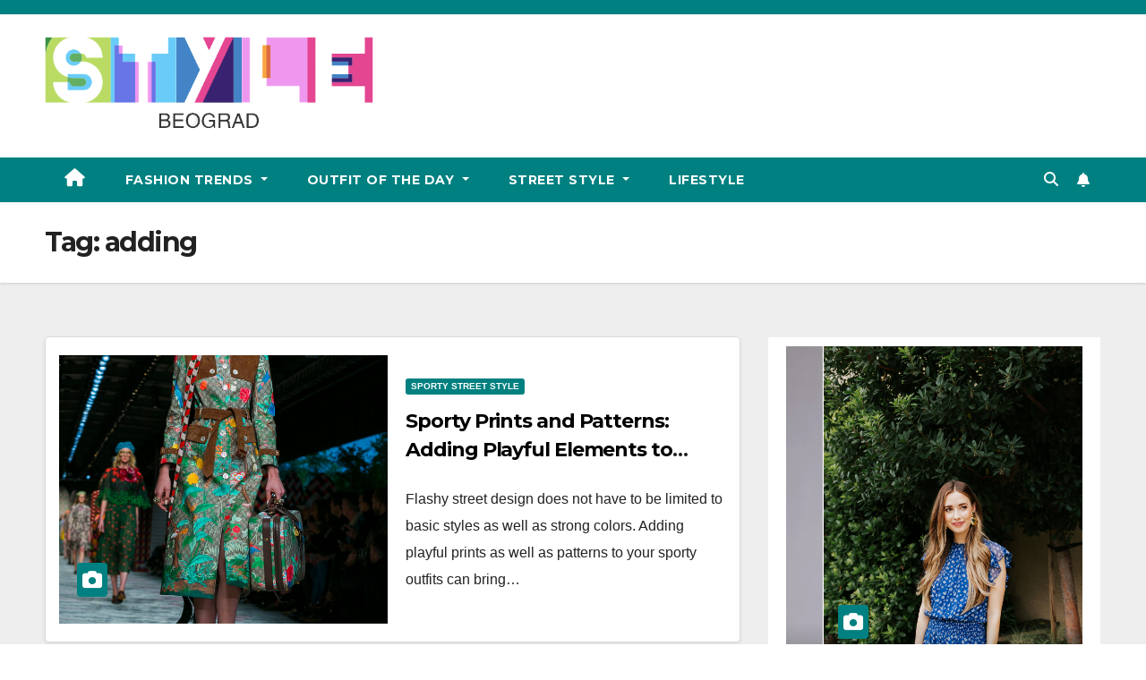

--- FILE ---
content_type: text/html; charset=UTF-8
request_url: https://www.staribeograd.com/tag/adding/
body_size: 11955
content:
<!DOCTYPE html>
<html lang="en-US">
<head>
<meta name="google-site-verification" content="kDQ0Jt1EgMRFWJNHDEvN5hsGrRXqwpAyuYdLtRcHI7E" />
<meta name='impact-site-verification' value='480dd86c-ed80-46a7-9ae6-8a04398a8e88'>
<meta charset="UTF-8">
<meta name="viewport" content="width=device-width, initial-scale=1">
<link rel="profile" href="https://gmpg.org/xfn/11">
<title>adding &#8211; Style Beograd</title>
<meta name='robots' content='max-image-preview:large' />
<link rel='dns-prefetch' href='//www.staribeograd.com' />
<link rel='dns-prefetch' href='//fonts.googleapis.com' />
<link rel="alternate" type="application/rss+xml" title="Style Beograd &raquo; Feed" href="https://www.staribeograd.com/feed/" />
<link rel="alternate" type="application/rss+xml" title="Style Beograd &raquo; Comments Feed" href="https://www.staribeograd.com/comments/feed/" />
<link rel="alternate" type="application/rss+xml" title="Style Beograd &raquo; adding Tag Feed" href="https://www.staribeograd.com/tag/adding/feed/" />
<style id='wp-img-auto-sizes-contain-inline-css'>
img:is([sizes=auto i],[sizes^="auto," i]){contain-intrinsic-size:3000px 1500px}
/*# sourceURL=wp-img-auto-sizes-contain-inline-css */
</style>
<style id='wp-emoji-styles-inline-css'>

	img.wp-smiley, img.emoji {
		display: inline !important;
		border: none !important;
		box-shadow: none !important;
		height: 1em !important;
		width: 1em !important;
		margin: 0 0.07em !important;
		vertical-align: -0.1em !important;
		background: none !important;
		padding: 0 !important;
	}
/*# sourceURL=wp-emoji-styles-inline-css */
</style>
<style id='wp-block-library-inline-css'>
:root{--wp-block-synced-color:#7a00df;--wp-block-synced-color--rgb:122,0,223;--wp-bound-block-color:var(--wp-block-synced-color);--wp-editor-canvas-background:#ddd;--wp-admin-theme-color:#007cba;--wp-admin-theme-color--rgb:0,124,186;--wp-admin-theme-color-darker-10:#006ba1;--wp-admin-theme-color-darker-10--rgb:0,107,160.5;--wp-admin-theme-color-darker-20:#005a87;--wp-admin-theme-color-darker-20--rgb:0,90,135;--wp-admin-border-width-focus:2px}@media (min-resolution:192dpi){:root{--wp-admin-border-width-focus:1.5px}}.wp-element-button{cursor:pointer}:root .has-very-light-gray-background-color{background-color:#eee}:root .has-very-dark-gray-background-color{background-color:#313131}:root .has-very-light-gray-color{color:#eee}:root .has-very-dark-gray-color{color:#313131}:root .has-vivid-green-cyan-to-vivid-cyan-blue-gradient-background{background:linear-gradient(135deg,#00d084,#0693e3)}:root .has-purple-crush-gradient-background{background:linear-gradient(135deg,#34e2e4,#4721fb 50%,#ab1dfe)}:root .has-hazy-dawn-gradient-background{background:linear-gradient(135deg,#faaca8,#dad0ec)}:root .has-subdued-olive-gradient-background{background:linear-gradient(135deg,#fafae1,#67a671)}:root .has-atomic-cream-gradient-background{background:linear-gradient(135deg,#fdd79a,#004a59)}:root .has-nightshade-gradient-background{background:linear-gradient(135deg,#330968,#31cdcf)}:root .has-midnight-gradient-background{background:linear-gradient(135deg,#020381,#2874fc)}:root{--wp--preset--font-size--normal:16px;--wp--preset--font-size--huge:42px}.has-regular-font-size{font-size:1em}.has-larger-font-size{font-size:2.625em}.has-normal-font-size{font-size:var(--wp--preset--font-size--normal)}.has-huge-font-size{font-size:var(--wp--preset--font-size--huge)}.has-text-align-center{text-align:center}.has-text-align-left{text-align:left}.has-text-align-right{text-align:right}.has-fit-text{white-space:nowrap!important}#end-resizable-editor-section{display:none}.aligncenter{clear:both}.items-justified-left{justify-content:flex-start}.items-justified-center{justify-content:center}.items-justified-right{justify-content:flex-end}.items-justified-space-between{justify-content:space-between}.screen-reader-text{border:0;clip-path:inset(50%);height:1px;margin:-1px;overflow:hidden;padding:0;position:absolute;width:1px;word-wrap:normal!important}.screen-reader-text:focus{background-color:#ddd;clip-path:none;color:#444;display:block;font-size:1em;height:auto;left:5px;line-height:normal;padding:15px 23px 14px;text-decoration:none;top:5px;width:auto;z-index:100000}html :where(.has-border-color){border-style:solid}html :where([style*=border-top-color]){border-top-style:solid}html :where([style*=border-right-color]){border-right-style:solid}html :where([style*=border-bottom-color]){border-bottom-style:solid}html :where([style*=border-left-color]){border-left-style:solid}html :where([style*=border-width]){border-style:solid}html :where([style*=border-top-width]){border-top-style:solid}html :where([style*=border-right-width]){border-right-style:solid}html :where([style*=border-bottom-width]){border-bottom-style:solid}html :where([style*=border-left-width]){border-left-style:solid}html :where(img[class*=wp-image-]){height:auto;max-width:100%}:where(figure){margin:0 0 1em}html :where(.is-position-sticky){--wp-admin--admin-bar--position-offset:var(--wp-admin--admin-bar--height,0px)}@media screen and (max-width:600px){html :where(.is-position-sticky){--wp-admin--admin-bar--position-offset:0px}}

/*# sourceURL=wp-block-library-inline-css */
</style><style id='wp-block-heading-inline-css'>
h1:where(.wp-block-heading).has-background,h2:where(.wp-block-heading).has-background,h3:where(.wp-block-heading).has-background,h4:where(.wp-block-heading).has-background,h5:where(.wp-block-heading).has-background,h6:where(.wp-block-heading).has-background{padding:1.25em 2.375em}h1.has-text-align-left[style*=writing-mode]:where([style*=vertical-lr]),h1.has-text-align-right[style*=writing-mode]:where([style*=vertical-rl]),h2.has-text-align-left[style*=writing-mode]:where([style*=vertical-lr]),h2.has-text-align-right[style*=writing-mode]:where([style*=vertical-rl]),h3.has-text-align-left[style*=writing-mode]:where([style*=vertical-lr]),h3.has-text-align-right[style*=writing-mode]:where([style*=vertical-rl]),h4.has-text-align-left[style*=writing-mode]:where([style*=vertical-lr]),h4.has-text-align-right[style*=writing-mode]:where([style*=vertical-rl]),h5.has-text-align-left[style*=writing-mode]:where([style*=vertical-lr]),h5.has-text-align-right[style*=writing-mode]:where([style*=vertical-rl]),h6.has-text-align-left[style*=writing-mode]:where([style*=vertical-lr]),h6.has-text-align-right[style*=writing-mode]:where([style*=vertical-rl]){rotate:180deg}
/*# sourceURL=https://www.staribeograd.com/wp-includes/blocks/heading/style.min.css */
</style>
<style id='wp-block-latest-posts-inline-css'>
.wp-block-latest-posts{box-sizing:border-box}.wp-block-latest-posts.alignleft{margin-right:2em}.wp-block-latest-posts.alignright{margin-left:2em}.wp-block-latest-posts.wp-block-latest-posts__list{list-style:none}.wp-block-latest-posts.wp-block-latest-posts__list li{clear:both;overflow-wrap:break-word}.wp-block-latest-posts.is-grid{display:flex;flex-wrap:wrap}.wp-block-latest-posts.is-grid li{margin:0 1.25em 1.25em 0;width:100%}@media (min-width:600px){.wp-block-latest-posts.columns-2 li{width:calc(50% - .625em)}.wp-block-latest-posts.columns-2 li:nth-child(2n){margin-right:0}.wp-block-latest-posts.columns-3 li{width:calc(33.33333% - .83333em)}.wp-block-latest-posts.columns-3 li:nth-child(3n){margin-right:0}.wp-block-latest-posts.columns-4 li{width:calc(25% - .9375em)}.wp-block-latest-posts.columns-4 li:nth-child(4n){margin-right:0}.wp-block-latest-posts.columns-5 li{width:calc(20% - 1em)}.wp-block-latest-posts.columns-5 li:nth-child(5n){margin-right:0}.wp-block-latest-posts.columns-6 li{width:calc(16.66667% - 1.04167em)}.wp-block-latest-posts.columns-6 li:nth-child(6n){margin-right:0}}:root :where(.wp-block-latest-posts.is-grid){padding:0}:root :where(.wp-block-latest-posts.wp-block-latest-posts__list){padding-left:0}.wp-block-latest-posts__post-author,.wp-block-latest-posts__post-date{display:block;font-size:.8125em}.wp-block-latest-posts__post-excerpt,.wp-block-latest-posts__post-full-content{margin-bottom:1em;margin-top:.5em}.wp-block-latest-posts__featured-image a{display:inline-block}.wp-block-latest-posts__featured-image img{height:auto;max-width:100%;width:auto}.wp-block-latest-posts__featured-image.alignleft{float:left;margin-right:1em}.wp-block-latest-posts__featured-image.alignright{float:right;margin-left:1em}.wp-block-latest-posts__featured-image.aligncenter{margin-bottom:1em;text-align:center}
/*# sourceURL=https://www.staribeograd.com/wp-includes/blocks/latest-posts/style.min.css */
</style>
<style id='wp-block-group-inline-css'>
.wp-block-group{box-sizing:border-box}:where(.wp-block-group.wp-block-group-is-layout-constrained){position:relative}
/*# sourceURL=https://www.staribeograd.com/wp-includes/blocks/group/style.min.css */
</style>
<style id='wp-block-paragraph-inline-css'>
.is-small-text{font-size:.875em}.is-regular-text{font-size:1em}.is-large-text{font-size:2.25em}.is-larger-text{font-size:3em}.has-drop-cap:not(:focus):first-letter{float:left;font-size:8.4em;font-style:normal;font-weight:100;line-height:.68;margin:.05em .1em 0 0;text-transform:uppercase}body.rtl .has-drop-cap:not(:focus):first-letter{float:none;margin-left:.1em}p.has-drop-cap.has-background{overflow:hidden}:root :where(p.has-background){padding:1.25em 2.375em}:where(p.has-text-color:not(.has-link-color)) a{color:inherit}p.has-text-align-left[style*="writing-mode:vertical-lr"],p.has-text-align-right[style*="writing-mode:vertical-rl"]{rotate:180deg}
/*# sourceURL=https://www.staribeograd.com/wp-includes/blocks/paragraph/style.min.css */
</style>
<style id='global-styles-inline-css'>
:root{--wp--preset--aspect-ratio--square: 1;--wp--preset--aspect-ratio--4-3: 4/3;--wp--preset--aspect-ratio--3-4: 3/4;--wp--preset--aspect-ratio--3-2: 3/2;--wp--preset--aspect-ratio--2-3: 2/3;--wp--preset--aspect-ratio--16-9: 16/9;--wp--preset--aspect-ratio--9-16: 9/16;--wp--preset--color--black: #000000;--wp--preset--color--cyan-bluish-gray: #abb8c3;--wp--preset--color--white: #ffffff;--wp--preset--color--pale-pink: #f78da7;--wp--preset--color--vivid-red: #cf2e2e;--wp--preset--color--luminous-vivid-orange: #ff6900;--wp--preset--color--luminous-vivid-amber: #fcb900;--wp--preset--color--light-green-cyan: #7bdcb5;--wp--preset--color--vivid-green-cyan: #00d084;--wp--preset--color--pale-cyan-blue: #8ed1fc;--wp--preset--color--vivid-cyan-blue: #0693e3;--wp--preset--color--vivid-purple: #9b51e0;--wp--preset--gradient--vivid-cyan-blue-to-vivid-purple: linear-gradient(135deg,rgb(6,147,227) 0%,rgb(155,81,224) 100%);--wp--preset--gradient--light-green-cyan-to-vivid-green-cyan: linear-gradient(135deg,rgb(122,220,180) 0%,rgb(0,208,130) 100%);--wp--preset--gradient--luminous-vivid-amber-to-luminous-vivid-orange: linear-gradient(135deg,rgb(252,185,0) 0%,rgb(255,105,0) 100%);--wp--preset--gradient--luminous-vivid-orange-to-vivid-red: linear-gradient(135deg,rgb(255,105,0) 0%,rgb(207,46,46) 100%);--wp--preset--gradient--very-light-gray-to-cyan-bluish-gray: linear-gradient(135deg,rgb(238,238,238) 0%,rgb(169,184,195) 100%);--wp--preset--gradient--cool-to-warm-spectrum: linear-gradient(135deg,rgb(74,234,220) 0%,rgb(151,120,209) 20%,rgb(207,42,186) 40%,rgb(238,44,130) 60%,rgb(251,105,98) 80%,rgb(254,248,76) 100%);--wp--preset--gradient--blush-light-purple: linear-gradient(135deg,rgb(255,206,236) 0%,rgb(152,150,240) 100%);--wp--preset--gradient--blush-bordeaux: linear-gradient(135deg,rgb(254,205,165) 0%,rgb(254,45,45) 50%,rgb(107,0,62) 100%);--wp--preset--gradient--luminous-dusk: linear-gradient(135deg,rgb(255,203,112) 0%,rgb(199,81,192) 50%,rgb(65,88,208) 100%);--wp--preset--gradient--pale-ocean: linear-gradient(135deg,rgb(255,245,203) 0%,rgb(182,227,212) 50%,rgb(51,167,181) 100%);--wp--preset--gradient--electric-grass: linear-gradient(135deg,rgb(202,248,128) 0%,rgb(113,206,126) 100%);--wp--preset--gradient--midnight: linear-gradient(135deg,rgb(2,3,129) 0%,rgb(40,116,252) 100%);--wp--preset--font-size--small: 13px;--wp--preset--font-size--medium: 20px;--wp--preset--font-size--large: 36px;--wp--preset--font-size--x-large: 42px;--wp--preset--spacing--20: 0.44rem;--wp--preset--spacing--30: 0.67rem;--wp--preset--spacing--40: 1rem;--wp--preset--spacing--50: 1.5rem;--wp--preset--spacing--60: 2.25rem;--wp--preset--spacing--70: 3.38rem;--wp--preset--spacing--80: 5.06rem;--wp--preset--shadow--natural: 6px 6px 9px rgba(0, 0, 0, 0.2);--wp--preset--shadow--deep: 12px 12px 50px rgba(0, 0, 0, 0.4);--wp--preset--shadow--sharp: 6px 6px 0px rgba(0, 0, 0, 0.2);--wp--preset--shadow--outlined: 6px 6px 0px -3px rgb(255, 255, 255), 6px 6px rgb(0, 0, 0);--wp--preset--shadow--crisp: 6px 6px 0px rgb(0, 0, 0);}:where(.is-layout-flex){gap: 0.5em;}:where(.is-layout-grid){gap: 0.5em;}body .is-layout-flex{display: flex;}.is-layout-flex{flex-wrap: wrap;align-items: center;}.is-layout-flex > :is(*, div){margin: 0;}body .is-layout-grid{display: grid;}.is-layout-grid > :is(*, div){margin: 0;}:where(.wp-block-columns.is-layout-flex){gap: 2em;}:where(.wp-block-columns.is-layout-grid){gap: 2em;}:where(.wp-block-post-template.is-layout-flex){gap: 1.25em;}:where(.wp-block-post-template.is-layout-grid){gap: 1.25em;}.has-black-color{color: var(--wp--preset--color--black) !important;}.has-cyan-bluish-gray-color{color: var(--wp--preset--color--cyan-bluish-gray) !important;}.has-white-color{color: var(--wp--preset--color--white) !important;}.has-pale-pink-color{color: var(--wp--preset--color--pale-pink) !important;}.has-vivid-red-color{color: var(--wp--preset--color--vivid-red) !important;}.has-luminous-vivid-orange-color{color: var(--wp--preset--color--luminous-vivid-orange) !important;}.has-luminous-vivid-amber-color{color: var(--wp--preset--color--luminous-vivid-amber) !important;}.has-light-green-cyan-color{color: var(--wp--preset--color--light-green-cyan) !important;}.has-vivid-green-cyan-color{color: var(--wp--preset--color--vivid-green-cyan) !important;}.has-pale-cyan-blue-color{color: var(--wp--preset--color--pale-cyan-blue) !important;}.has-vivid-cyan-blue-color{color: var(--wp--preset--color--vivid-cyan-blue) !important;}.has-vivid-purple-color{color: var(--wp--preset--color--vivid-purple) !important;}.has-black-background-color{background-color: var(--wp--preset--color--black) !important;}.has-cyan-bluish-gray-background-color{background-color: var(--wp--preset--color--cyan-bluish-gray) !important;}.has-white-background-color{background-color: var(--wp--preset--color--white) !important;}.has-pale-pink-background-color{background-color: var(--wp--preset--color--pale-pink) !important;}.has-vivid-red-background-color{background-color: var(--wp--preset--color--vivid-red) !important;}.has-luminous-vivid-orange-background-color{background-color: var(--wp--preset--color--luminous-vivid-orange) !important;}.has-luminous-vivid-amber-background-color{background-color: var(--wp--preset--color--luminous-vivid-amber) !important;}.has-light-green-cyan-background-color{background-color: var(--wp--preset--color--light-green-cyan) !important;}.has-vivid-green-cyan-background-color{background-color: var(--wp--preset--color--vivid-green-cyan) !important;}.has-pale-cyan-blue-background-color{background-color: var(--wp--preset--color--pale-cyan-blue) !important;}.has-vivid-cyan-blue-background-color{background-color: var(--wp--preset--color--vivid-cyan-blue) !important;}.has-vivid-purple-background-color{background-color: var(--wp--preset--color--vivid-purple) !important;}.has-black-border-color{border-color: var(--wp--preset--color--black) !important;}.has-cyan-bluish-gray-border-color{border-color: var(--wp--preset--color--cyan-bluish-gray) !important;}.has-white-border-color{border-color: var(--wp--preset--color--white) !important;}.has-pale-pink-border-color{border-color: var(--wp--preset--color--pale-pink) !important;}.has-vivid-red-border-color{border-color: var(--wp--preset--color--vivid-red) !important;}.has-luminous-vivid-orange-border-color{border-color: var(--wp--preset--color--luminous-vivid-orange) !important;}.has-luminous-vivid-amber-border-color{border-color: var(--wp--preset--color--luminous-vivid-amber) !important;}.has-light-green-cyan-border-color{border-color: var(--wp--preset--color--light-green-cyan) !important;}.has-vivid-green-cyan-border-color{border-color: var(--wp--preset--color--vivid-green-cyan) !important;}.has-pale-cyan-blue-border-color{border-color: var(--wp--preset--color--pale-cyan-blue) !important;}.has-vivid-cyan-blue-border-color{border-color: var(--wp--preset--color--vivid-cyan-blue) !important;}.has-vivid-purple-border-color{border-color: var(--wp--preset--color--vivid-purple) !important;}.has-vivid-cyan-blue-to-vivid-purple-gradient-background{background: var(--wp--preset--gradient--vivid-cyan-blue-to-vivid-purple) !important;}.has-light-green-cyan-to-vivid-green-cyan-gradient-background{background: var(--wp--preset--gradient--light-green-cyan-to-vivid-green-cyan) !important;}.has-luminous-vivid-amber-to-luminous-vivid-orange-gradient-background{background: var(--wp--preset--gradient--luminous-vivid-amber-to-luminous-vivid-orange) !important;}.has-luminous-vivid-orange-to-vivid-red-gradient-background{background: var(--wp--preset--gradient--luminous-vivid-orange-to-vivid-red) !important;}.has-very-light-gray-to-cyan-bluish-gray-gradient-background{background: var(--wp--preset--gradient--very-light-gray-to-cyan-bluish-gray) !important;}.has-cool-to-warm-spectrum-gradient-background{background: var(--wp--preset--gradient--cool-to-warm-spectrum) !important;}.has-blush-light-purple-gradient-background{background: var(--wp--preset--gradient--blush-light-purple) !important;}.has-blush-bordeaux-gradient-background{background: var(--wp--preset--gradient--blush-bordeaux) !important;}.has-luminous-dusk-gradient-background{background: var(--wp--preset--gradient--luminous-dusk) !important;}.has-pale-ocean-gradient-background{background: var(--wp--preset--gradient--pale-ocean) !important;}.has-electric-grass-gradient-background{background: var(--wp--preset--gradient--electric-grass) !important;}.has-midnight-gradient-background{background: var(--wp--preset--gradient--midnight) !important;}.has-small-font-size{font-size: var(--wp--preset--font-size--small) !important;}.has-medium-font-size{font-size: var(--wp--preset--font-size--medium) !important;}.has-large-font-size{font-size: var(--wp--preset--font-size--large) !important;}.has-x-large-font-size{font-size: var(--wp--preset--font-size--x-large) !important;}
/*# sourceURL=global-styles-inline-css */
</style>

<style id='classic-theme-styles-inline-css'>
/*! This file is auto-generated */
.wp-block-button__link{color:#fff;background-color:#32373c;border-radius:9999px;box-shadow:none;text-decoration:none;padding:calc(.667em + 2px) calc(1.333em + 2px);font-size:1.125em}.wp-block-file__button{background:#32373c;color:#fff;text-decoration:none}
/*# sourceURL=/wp-includes/css/classic-themes.min.css */
</style>
<link rel='stylesheet' id='newsup-fonts-css' href='//fonts.googleapis.com/css?family=Montserrat%3A400%2C500%2C700%2C800%7CWork%2BSans%3A300%2C400%2C500%2C600%2C700%2C800%2C900%26display%3Dswap&#038;subset=latin%2Clatin-ext' media='all' />
<link rel='stylesheet' id='bootstrap-css' href='https://www.staribeograd.com/wp-content/themes/newsup/css/bootstrap.css?ver=6.9' media='all' />
<link rel='stylesheet' id='newsup-style-css' href='https://www.staribeograd.com/wp-content/themes/newspaperex/style.css?ver=6.9' media='all' />
<link rel='stylesheet' id='font-awesome-5-all-css' href='https://www.staribeograd.com/wp-content/themes/newsup/css/font-awesome/css/all.min.css?ver=6.9' media='all' />
<link rel='stylesheet' id='font-awesome-4-shim-css' href='https://www.staribeograd.com/wp-content/themes/newsup/css/font-awesome/css/v4-shims.min.css?ver=6.9' media='all' />
<link rel='stylesheet' id='owl-carousel-css' href='https://www.staribeograd.com/wp-content/themes/newsup/css/owl.carousel.css?ver=6.9' media='all' />
<link rel='stylesheet' id='smartmenus-css' href='https://www.staribeograd.com/wp-content/themes/newsup/css/jquery.smartmenus.bootstrap.css?ver=6.9' media='all' />
<link rel='stylesheet' id='newsup-style-parent-css' href='https://www.staribeograd.com/wp-content/themes/newsup/style.css?ver=6.9' media='all' />
<link rel='stylesheet' id='newspaperex-style-css' href='https://www.staribeograd.com/wp-content/themes/newspaperex/style.css?ver=1.0' media='all' />
<link rel='stylesheet' id='newspaperex-default-css-css' href='https://www.staribeograd.com/wp-content/themes/newspaperex/css/colors/default.css?ver=6.9' media='all' />
<script src="https://www.staribeograd.com/wp-includes/js/jquery/jquery.min.js?ver=3.7.1" id="jquery-core-js"></script>
<script src="https://www.staribeograd.com/wp-includes/js/jquery/jquery-migrate.min.js?ver=3.4.1" id="jquery-migrate-js"></script>
<script src="https://www.staribeograd.com/wp-content/themes/newsup/js/navigation.js?ver=6.9" id="newsup-navigation-js"></script>
<script src="https://www.staribeograd.com/wp-content/themes/newsup/js/bootstrap.js?ver=6.9" id="bootstrap-js"></script>
<script src="https://www.staribeograd.com/wp-content/themes/newsup/js/owl.carousel.min.js?ver=6.9" id="owl-carousel-min-js"></script>
<script src="https://www.staribeograd.com/wp-content/themes/newsup/js/jquery.smartmenus.js?ver=6.9" id="smartmenus-js-js"></script>
<script src="https://www.staribeograd.com/wp-content/themes/newsup/js/jquery.smartmenus.bootstrap.js?ver=6.9" id="bootstrap-smartmenus-js-js"></script>
<script src="https://www.staribeograd.com/wp-content/themes/newsup/js/jquery.marquee.js?ver=6.9" id="newsup-marquee-js-js"></script>
<script src="https://www.staribeograd.com/wp-content/themes/newsup/js/main.js?ver=6.9" id="newsup-main-js-js"></script>
<link rel="https://api.w.org/" href="https://www.staribeograd.com/wp-json/" /><link rel="alternate" title="JSON" type="application/json" href="https://www.staribeograd.com/wp-json/wp/v2/tags/111" /><link rel="EditURI" type="application/rsd+xml" title="RSD" href="https://www.staribeograd.com/xmlrpc.php?rsd" />
<meta name="generator" content="WordPress 6.9" />
<style type="text/css" id="custom-background-css">
    .wrapper { background-color: ffffff; }
</style>
    <style type="text/css">
            .site-title,
        .site-description {
            position: absolute;
            clip: rect(1px, 1px, 1px, 1px);
        }
        </style>
    <style id="custom-background-css">
body.custom-background { background-color: #ffffff; }
</style>
	<link rel="icon" href="https://www.staribeograd.com/wp-content/uploads/2023/05/favicon.ico" sizes="32x32" />
<link rel="icon" href="https://www.staribeograd.com/wp-content/uploads/2023/05/favicon.ico" sizes="192x192" />
<link rel="apple-touch-icon" href="https://www.staribeograd.com/wp-content/uploads/2023/05/favicon.ico" />
<meta name="msapplication-TileImage" content="https://www.staribeograd.com/wp-content/uploads/2023/05/favicon.ico" />
</head>
<body class="archive tag tag-adding tag-111 custom-background wp-custom-logo wp-embed-responsive wp-theme-newsup wp-child-theme-newspaperex hfeed ta-hide-date-author-in-list" >
<div id="page" class="site">
<a class="skip-link screen-reader-text" href="#content">
Skip to content</a>
    <div class="wrapper" id="custom-background-css">
        <header class="mg-headwidget">
            <!--==================== TOP BAR ====================-->
            <div class="mg-head-detail hidden-xs">
    <div class="container-fluid">
        <div class="row">
                        <div class="col-md-6 col-xs-12">
                <ul class="info-left">
                                    </ul>

                           </div>


                    </div>
    </div>
</div>
            <div class="clearfix"></div>
                        <div class="mg-nav-widget-area-back" style='background-image: url("https://www.staribeograd.com/wp-content/themes/newspaperex/images/head-back.jpg" );'>
                        <div class="overlay">
              <div class="inner"  style="background-color:#ffffff;" > 
                <div class="container-fluid">
                    <div class="mg-nav-widget-area">
                        <div class="row align-items-center">
                                                        <div class="col-md-4">
                               <div class="navbar-header"><a href="https://www.staribeograd.com/" class="navbar-brand" rel="home"><img width="553" height="163" src="https://www.staribeograd.com/wp-content/uploads/2023/05/cropped-2.png" class="custom-logo" alt="Style Beograd" decoding="async" fetchpriority="high" srcset="https://www.staribeograd.com/wp-content/uploads/2023/05/cropped-2.png 553w, https://www.staribeograd.com/wp-content/uploads/2023/05/cropped-2-300x88.png 300w" sizes="(max-width: 553px) 100vw, 553px" /></a>                                </div>
                            </div>
                                        <div class="col-md-8">
                                 <div class="header-ads">
                        <a class="pull-right" href=""
                             >
                                                    </a>
                    </div>
                                

            </div>
            <!-- Trending line END -->
                                    </div>
                    </div>
                </div>
              </div>
              </div>
          </div>
    <div class="mg-menu-full">
      <nav class="navbar navbar-expand-lg navbar-wp">
        <div class="container-fluid flex-row">
          <!-- Right nav -->
              <div class="m-header pl-3 ml-auto my-2 my-lg-0 position-relative align-items-center">
                                    <a class="mobilehomebtn" href="https://www.staribeograd.com"><span class="fa fa-home"></span></a>
                  
                                    <!-- Search -->
                  <div class="dropdown ml-auto show mg-search-box pr-3">
                      <a class="dropdown-toggle msearch ml-auto" href="#" role="button" id="dropdownMenuLink" data-toggle="dropdown" aria-haspopup="true" aria-expanded="false">
                          <i class="fa fa-search"></i>
                      </a>
                      <div class="dropdown-menu searchinner" aria-labelledby="dropdownMenuLink">
                        <form role="search" method="get" id="searchform" action="https://www.staribeograd.com/">
  <div class="input-group">
    <input type="search" class="form-control" placeholder="Search" value="" name="s" />
    <span class="input-group-btn btn-default">
    <button type="submit" class="btn"> <i class="fas fa-search"></i> </button>
    </span> </div>
</form>                      </div>
                  </div>
                    <!-- /Search -->
                                    <!-- Subscribe Button -->
                  <a href="#"  target="_blank"   class="btn-bell btn-theme mx-2"><i class="fa fa-bell"></i></a>
                <!-- /Subscribe Button -->
                                    <!-- navbar-toggle -->
                  <button class="navbar-toggler" type="button" data-toggle="collapse" data-target="#navbar-wp" aria-controls="navbarSupportedContent" aria-expanded="false" aria-label="Toggle navigation">
                    <i class="fa fa-bars"></i>
                  </button>
                  <!-- /navbar-toggle -->
              </div>
              <!-- /Right nav --> 
    
            <div class="collapse navbar-collapse" id="navbar-wp">
              <div class="d-md-block">
            <ul id="menu-primary" class="nav navbar-nav mr-auto"><li class="active home"><a class="homebtn" href="https://www.staribeograd.com"><span class='fas fa-home'></span></a></li><li id="menu-item-506" class="menu-item menu-item-type-taxonomy menu-item-object-category menu-item-has-children menu-item-506 dropdown"><a class="nav-link" title="Fashion Trends" href="https://www.staribeograd.com/category/fashion-trends/" data-toggle="dropdown" class="dropdown-toggle">Fashion Trends </a>
<ul role="menu" class=" dropdown-menu">
	<li id="menu-item-507" class="menu-item menu-item-type-taxonomy menu-item-object-category menu-item-507"><a class="dropdown-item" title="Accessory Trends" href="https://www.staribeograd.com/category/fashion-trends/accessory-trends/">Accessory Trends</a></li>
	<li id="menu-item-508" class="menu-item menu-item-type-taxonomy menu-item-object-category menu-item-508"><a class="dropdown-item" title="Color Trends" href="https://www.staribeograd.com/category/fashion-trends/color-trends/">Color Trends</a></li>
	<li id="menu-item-509" class="menu-item menu-item-type-taxonomy menu-item-object-category menu-item-509"><a class="dropdown-item" title="Print and Pattern Trends" href="https://www.staribeograd.com/category/fashion-trends/print-and-pattern-trends/">Print and Pattern Trends</a></li>
	<li id="menu-item-510" class="menu-item menu-item-type-taxonomy menu-item-object-category menu-item-510"><a class="dropdown-item" title="Shoe Trends" href="https://www.staribeograd.com/category/fashion-trends/shoe-trends/">Shoe Trends</a></li>
	<li id="menu-item-511" class="menu-item menu-item-type-taxonomy menu-item-object-category menu-item-511"><a class="dropdown-item" title="Streetwear Trends" href="https://www.staribeograd.com/category/fashion-trends/streetwear-trends/">Streetwear Trends</a></li>
</ul>
</li>
<li id="menu-item-512" class="menu-item menu-item-type-taxonomy menu-item-object-category menu-item-has-children menu-item-512 dropdown"><a class="nav-link" title="Outfit of the Day" href="https://www.staribeograd.com/category/outfit-of-the-day/" data-toggle="dropdown" class="dropdown-toggle">Outfit of the Day </a>
<ul role="menu" class=" dropdown-menu">
	<li id="menu-item-513" class="menu-item menu-item-type-taxonomy menu-item-object-category menu-item-513"><a class="dropdown-item" title="Casual OOTD" href="https://www.staribeograd.com/category/outfit-of-the-day/casual-ootd/">Casual OOTD</a></li>
	<li id="menu-item-514" class="menu-item menu-item-type-taxonomy menu-item-object-category menu-item-514"><a class="dropdown-item" title="Formal OOTD" href="https://www.staribeograd.com/category/outfit-of-the-day/formal-ootd/">Formal OOTD</a></li>
	<li id="menu-item-515" class="menu-item menu-item-type-taxonomy menu-item-object-category menu-item-515"><a class="dropdown-item" title="Party OOTD" href="https://www.staribeograd.com/category/outfit-of-the-day/party-ootd/">Party OOTD</a></li>
	<li id="menu-item-516" class="menu-item menu-item-type-taxonomy menu-item-object-category menu-item-516"><a class="dropdown-item" title="Travel OOTD" href="https://www.staribeograd.com/category/outfit-of-the-day/travel-ootd/">Travel OOTD</a></li>
	<li id="menu-item-517" class="menu-item menu-item-type-taxonomy menu-item-object-category menu-item-517"><a class="dropdown-item" title="Workwear OOTD" href="https://www.staribeograd.com/category/outfit-of-the-day/workwear-ootd/">Workwear OOTD</a></li>
</ul>
</li>
<li id="menu-item-518" class="menu-item menu-item-type-taxonomy menu-item-object-category menu-item-has-children menu-item-518 dropdown"><a class="nav-link" title="Street Style" href="https://www.staribeograd.com/category/street-style/" data-toggle="dropdown" class="dropdown-toggle">Street Style </a>
<ul role="menu" class=" dropdown-menu">
	<li id="menu-item-519" class="menu-item menu-item-type-taxonomy menu-item-object-category menu-item-519"><a class="dropdown-item" title="Grunge Street Style" href="https://www.staribeograd.com/category/street-style/grunge-street-style/">Grunge Street Style</a></li>
	<li id="menu-item-520" class="menu-item menu-item-type-taxonomy menu-item-object-category menu-item-520"><a class="dropdown-item" title="Minimalist Street Style" href="https://www.staribeograd.com/category/street-style/minimalist-street-style/">Minimalist Street Style</a></li>
	<li id="menu-item-521" class="menu-item menu-item-type-taxonomy menu-item-object-category menu-item-521"><a class="dropdown-item" title="Retro Street Style" href="https://www.staribeograd.com/category/street-style/retro-street-style/">Retro Street Style</a></li>
	<li id="menu-item-522" class="menu-item menu-item-type-taxonomy menu-item-object-category menu-item-522"><a class="dropdown-item" title="Sporty Street Style" href="https://www.staribeograd.com/category/street-style/sporty-street-style/">Sporty Street Style</a></li>
	<li id="menu-item-523" class="menu-item menu-item-type-taxonomy menu-item-object-category menu-item-523"><a class="dropdown-item" title="Urban Street Style" href="https://www.staribeograd.com/category/street-style/urban-street-style/">Urban Street Style</a></li>
</ul>
</li>
<li id="menu-item-599" class="menu-item menu-item-type-taxonomy menu-item-object-category menu-item-599"><a class="nav-link" title="Lifestyle" href="https://www.staribeograd.com/category/lifestyle/">Lifestyle</a></li>
</ul>          </div>    
            </div>

          <!-- Right nav -->
              <div class="d-none d-lg-block pl-3 ml-auto my-2 my-lg-0 position-relative align-items-center">
                                  <!-- Search -->
                  <div class="dropdown show mg-search-box pr-2">
                      <a class="dropdown-toggle msearch ml-auto" href="#" role="button" id="dropdownMenuLink" data-toggle="dropdown" aria-haspopup="true" aria-expanded="false">
                          <i class="fa fa-search"></i>
                      </a>
                      <div class="dropdown-menu searchinner" aria-labelledby="dropdownMenuLink">
                        <form role="search" method="get" id="searchform" action="https://www.staribeograd.com/">
  <div class="input-group">
    <input type="search" class="form-control" placeholder="Search" value="" name="s" />
    <span class="input-group-btn btn-default">
    <button type="submit" class="btn"> <i class="fas fa-search"></i> </button>
    </span> </div>
</form>                      </div>
                  </div>
              </div>
              <!-- /Search -->
                            <!-- Subscribe Button -->
                <a href="#"  target="_blank"   class="btn-bell btn-theme d-none d-lg-block mx-2"><i class="fa fa-bell"></i></a>
              <!-- /Subscribe Button -->
                            <!-- /Right nav -->  
          </div>
      </nav> <!-- /Navigation -->
    </div>
</header>
<div class="clearfix"></div>
 <!--==================== Newsup breadcrumb section ====================-->
<div class="mg-breadcrumb-section" style='background: url("https://www.staribeograd.com/wp-content/themes/newspaperex/images/head-back.jpg" ) repeat scroll center 0 #143745;'>
  <div class="overlay">
    <div class="container-fluid">
      <div class="row">
        <div class="col-md-12 col-sm-12">
			    <div class="mg-breadcrumb-title">
            <h1>Tag: <span>adding</span></h1>          </div>
        </div>
      </div>
    </div>
    </div>
</div>
<div class="clearfix"></div><div id="content" class="container-fluid">
 <!--container-->
    <!--row-->
    <div class="row">
        <!--col-md-8-->
                <div class="col-md-8">
            <div id="post-154" class="post-154 post type-post status-publish format-standard has-post-thumbnail hentry category-sporty-street-style tag-adding tag-elements tag-patterns tag-playful tag-prints tag-sporty">
    <!-- mg-posts-sec mg-posts-modul-6 -->
    <div class="mg-posts-sec mg-posts-modul-6">
        <!-- mg-posts-sec-inner -->
        <div class="mg-posts-sec-inner">
                        <article class="d-md-flex mg-posts-sec-post align-items-center">
                <div class="col-12 col-md-6">
    <div class="mg-post-thumb back-img md" style="background-image: url('https://www.staribeograd.com/wp-content/uploads/2023/05/sporty-prints-and-patterns-adding-playful-elements-to-sport.jpg');">
        <span class="post-form"><i class="fas fa-camera"></i></span>        <a class="link-div" href="https://www.staribeograd.com/sporty-prints-and-patterns-adding-playful-elements-to-sporty-street-style/"></a>
    </div> 
</div>
                <div class="mg-sec-top-post py-3 col">
                    <div class="mg-blog-category"> 
                        <a class="newsup-categories category-color-1" href="https://www.staribeograd.com/category/street-style/sporty-street-style/" alt="View all posts in Sporty Street Style"> 
                                 Sporty Street Style
                             </a>                    </div>

                    <h4 class="entry-title title"><a href="https://www.staribeograd.com/sporty-prints-and-patterns-adding-playful-elements-to-sporty-street-style/">Sporty Prints and Patterns: Adding Playful Elements to Sporty Street Style</a></h4>
                            <div class="mg-blog-meta"> 
                          
    </div> 
                    <div class="mg-content">
                        <p>Flashy street design does not have to be limited to basic styles as well as strong colors. Adding playful prints as well as patterns to your sporty outfits can bring&hellip;</p>
                    </div>
                </div>
            </article>
                        <article class="d-md-flex mg-posts-sec-post align-items-center">
                <div class="col-12 col-md-6">
    <div class="mg-post-thumb back-img md" style="background-image: url('https://www.staribeograd.com/wp-content/uploads/2023/05/retro-glam-adding-a-touch-of-elegance-to-retro-street-style.jpg');">
        <span class="post-form"><i class="fas fa-camera"></i></span>        <a class="link-div" href="https://www.staribeograd.com/retro-glam-adding-a-touch-of-elegance-to-retro-street-style/"></a>
    </div> 
</div>
                <div class="mg-sec-top-post py-3 col">
                    <div class="mg-blog-category"> 
                        <a class="newsup-categories category-color-1" href="https://www.staribeograd.com/category/street-style/retro-street-style/" alt="View all posts in Retro Street Style"> 
                                 Retro Street Style
                             </a>                    </div>

                    <h4 class="entry-title title"><a href="https://www.staribeograd.com/retro-glam-adding-a-touch-of-elegance-to-retro-street-style/">Retro Glam: Adding a Touch of Elegance to Retro Street Style</a></h4>
                            <div class="mg-blog-meta"> 
                          
    </div> 
                    <div class="mg-content">
                        <p>Retro street design is known for its casual and nostalgic charm, but you can also boost it by including a touch of glamour and style. By integrating elements of old-fashioned&hellip;</p>
                    </div>
                </div>
            </article>
                        <div class="col-md-12 text-center d-flex justify-content-center">
                                            
            </div>
                </div>
        <!-- // mg-posts-sec-inner -->
    </div>
    <!-- // mg-posts-sec block_6 --> 
</div>        </div>
                
        <!--/col-md-8-->
                <!--col-md-4-->
        <aside class="col-md-4">
            
<aside id="secondary" class="widget-area" role="complementary">
	<div id="sidebar-right" class="mg-sidebar">
		<div id="newsup_posts_slider-5" class="mg-widget newsup_posts_slider_widget">                        
            <div class="postcrousel owl-carousel mr-bot60">
                                <div class="item">
                    
                            <div class="mg-blog-post lg back-img" style="background-image: url('https://www.staribeograd.com/wp-content/uploads/2023/05/power-dressing-chic-workwear-ootd-ideas-for-boss-ladies.jpg');">
                                <a class="link-div" href="https://www.staribeograd.com/power-dressing-chic-workwear-ootd-ideas-for-boss-ladies/"></a>
                                <article class="bottom">
                                <span class="post-form"><i class="fas fa-camera"></i></span>                                    <div class="mg-blog-category">
                                        <a class="newsup-categories category-color-1" href="https://www.staribeograd.com/category/outfit-of-the-day/workwear-ootd/" alt="View all posts in Workwear OOTD"> 
                                 Workwear OOTD
                             </a>                                    </div>
                                    
                                    <h4 class="title">
                                        <a href="https://www.staribeograd.com/power-dressing-chic-workwear-ootd-ideas-for-boss-ladies/">Power Dressing: Chic Workwear OOTD Ideas for Boss Ladies</a>
                                    </h4>
                                                <div class="mg-blog-meta"> 
                          
    </div> 
                                </article>
                            </div>
                        </div>
                                        <div class="item">
                    
                            <div class="mg-blog-post lg back-img" style="background-image: url('https://www.staribeograd.com/wp-content/uploads/2023/05/from-desk-to-dinner-transitioning-your-workwear-ootd-for-evening-events.jpg');">
                                <a class="link-div" href="https://www.staribeograd.com/from-desk-to-dinner-transitioning-your-workwear-ootd-for-evening-events/"></a>
                                <article class="bottom">
                                <span class="post-form"><i class="fas fa-camera"></i></span>                                    <div class="mg-blog-category">
                                        <a class="newsup-categories category-color-1" href="https://www.staribeograd.com/category/outfit-of-the-day/workwear-ootd/" alt="View all posts in Workwear OOTD"> 
                                 Workwear OOTD
                             </a>                                    </div>
                                    
                                    <h4 class="title">
                                        <a href="https://www.staribeograd.com/from-desk-to-dinner-transitioning-your-workwear-ootd-for-evening-events/">From Desk to Dinner: Transitioning Your Workwear OOTD for Evening Events</a>
                                    </h4>
                                                <div class="mg-blog-meta"> 
                          
    </div> 
                                </article>
                            </div>
                        </div>
                                        <div class="item">
                    
                            <div class="mg-blog-post lg back-img" style="background-image: url('https://www.staribeograd.com/wp-content/uploads/2023/05/stylish-and-professional-modern-workwear-ootd-trends.jpg');">
                                <a class="link-div" href="https://www.staribeograd.com/stylish-and-professional-modern-workwear-ootd-trends/"></a>
                                <article class="bottom">
                                <span class="post-form"><i class="fas fa-camera"></i></span>                                    <div class="mg-blog-category">
                                        <a class="newsup-categories category-color-1" href="https://www.staribeograd.com/category/outfit-of-the-day/workwear-ootd/" alt="View all posts in Workwear OOTD"> 
                                 Workwear OOTD
                             </a>                                    </div>
                                    
                                    <h4 class="title">
                                        <a href="https://www.staribeograd.com/stylish-and-professional-modern-workwear-ootd-trends/">Stylish and Professional: Modern Workwear OOTD Trends</a>
                                    </h4>
                                                <div class="mg-blog-meta"> 
                          
    </div> 
                                </article>
                            </div>
                        </div>
                                        <div class="item">
                    
                            <div class="mg-blog-post lg back-img" style="background-image: url('https://www.staribeograd.com/wp-content/uploads/2023/05/classic-elegance-timeless-workwear-ootd-inspiration.jpg');">
                                <a class="link-div" href="https://www.staribeograd.com/classic-elegance-timeless-workwear-ootd-inspiration/"></a>
                                <article class="bottom">
                                <span class="post-form"><i class="fas fa-camera"></i></span>                                    <div class="mg-blog-category">
                                        <a class="newsup-categories category-color-1" href="https://www.staribeograd.com/category/outfit-of-the-day/workwear-ootd/" alt="View all posts in Workwear OOTD"> 
                                 Workwear OOTD
                             </a>                                    </div>
                                    
                                    <h4 class="title">
                                        <a href="https://www.staribeograd.com/classic-elegance-timeless-workwear-ootd-inspiration/">Classic Elegance: Timeless Workwear OOTD Inspiration</a>
                                    </h4>
                                                <div class="mg-blog-meta"> 
                          
    </div> 
                                </article>
                            </div>
                        </div>
                                        <div class="item">
                    
                            <div class="mg-blog-post lg back-img" style="background-image: url('https://www.staribeograd.com/wp-content/uploads/2023/05/a-rag-bone-pique-blazer-elizabeth-and-james-coral-orange-pencil-skirt-steve-madden-nude-ankle-strap-sandals-messy-bun-work-wear-office-style-mary-orton.jpg');">
                                <a class="link-div" href="https://www.staribeograd.com/dress-for-success-building-a-polished-workwear-ootd-capsule/"></a>
                                <article class="bottom">
                                <span class="post-form"><i class="fas fa-camera"></i></span>                                    <div class="mg-blog-category">
                                        <a class="newsup-categories category-color-1" href="https://www.staribeograd.com/category/outfit-of-the-day/workwear-ootd/" alt="View all posts in Workwear OOTD"> 
                                 Workwear OOTD
                             </a>                                    </div>
                                    
                                    <h4 class="title">
                                        <a href="https://www.staribeograd.com/dress-for-success-building-a-polished-workwear-ootd-capsule/">Dress for Success: Building a Polished Workwear OOTD Capsule</a>
                                    </h4>
                                                <div class="mg-blog-meta"> 
                          
    </div> 
                                </article>
                            </div>
                        </div>
                                        
            </div>

            </div><div id="block-10" class="mg-widget widget_block">
<div class="wp-block-group"><div class="wp-block-group__inner-container is-layout-flow wp-block-group-is-layout-flow">
<h2 class="wp-block-heading">You Missed</h2>


<ul class="wp-block-latest-posts__list wp-block-latest-posts"><li><a class="wp-block-latest-posts__post-title" href="https://www.staribeograd.com/cariuma-shoes-reviews/">Cariuma Shoes Reviews</a></li>
<li><a class="wp-block-latest-posts__post-title" href="https://www.staribeograd.com/seasonal-shades-finding-your-ideal-windsor-dress-for-every-season/">Seasonal Shades: Finding Your Ideal Windsor Dress for Every Season</a></li>
<li><a class="wp-block-latest-posts__post-title" href="https://www.staribeograd.com/color-trends-that-make-you-look-and-feel-your-best/">Color Trends That Make You Look and Feel Your Best</a></li>
<li><a class="wp-block-latest-posts__post-title" href="https://www.staribeograd.com/fresh-and-vibrant-color-trends-to-enlighten-your-style/">Fresh and Vibrant: Color Trends to Enlighten Your Style</a></li>
<li><a class="wp-block-latest-posts__post-title" href="https://www.staribeograd.com/must-have-accessory-trends-to-refresh-your-look/">Must-Have Accessory Trends to Refresh Your Look</a></li>
</ul></div></div>
</div>	</div>
</aside><!-- #secondary -->
        </aside>
        <!--/col-md-4-->
            </div>
    <!--/row-->
</div>
  <div class="container-fluid mr-bot40 mg-posts-sec-inner">
        <div class="missed-inner">
        <div class="row">
                        <div class="col-md-12">
                <div class="mg-sec-title">
                    <!-- mg-sec-title -->
                    <h4>You missed</h4>
                </div>
            </div>
                            <!--col-md-3-->
                <div class="col-md-3 pulse animated">
               <div class="mg-blog-post-3 minh back-img mb-md-0" 
                                                        style="background-image: url('https://www.staribeograd.com/wp-content/uploads/2024/09/cariuma-shoes.webp');" >
                            <a class="link-div" href="https://www.staribeograd.com/cariuma-shoes-reviews/"></a>
                    <div class="mg-blog-inner">
                      <div class="mg-blog-category">
                      <a class="newsup-categories category-color-1" href="https://www.staribeograd.com/category/fashion-trends/shoe-trends/" alt="View all posts in Shoe Trends"> 
                                 Shoe Trends
                             </a>                      </div>
                      <h4 class="title"> <a href="https://www.staribeograd.com/cariuma-shoes-reviews/" title="Permalink to: Cariuma Shoes Reviews"> Cariuma Shoes Reviews</a> </h4>
                              <div class="mg-blog-meta"> 
                          
    </div> 
                    </div>
                </div>
            </div>
            <!--/col-md-3-->
                         <!--col-md-3-->
                <div class="col-md-3 pulse animated">
               <div class="mg-blog-post-3 minh back-img mb-md-0" 
                                                        style="background-image: url('https://www.staribeograd.com/wp-content/uploads/2024/01/w1.jpg');" >
                            <a class="link-div" href="https://www.staribeograd.com/seasonal-shades-finding-your-ideal-windsor-dress-for-every-season/"></a>
                    <div class="mg-blog-inner">
                      <div class="mg-blog-category">
                      <a class="newsup-categories category-color-1" href="https://www.staribeograd.com/category/fashion-trends/color-trends/" alt="View all posts in Color Trends"> 
                                 Color Trends
                             </a>                      </div>
                      <h4 class="title"> <a href="https://www.staribeograd.com/seasonal-shades-finding-your-ideal-windsor-dress-for-every-season/" title="Permalink to: Seasonal Shades: Finding Your Ideal Windsor Dress for Every Season"> Seasonal Shades: Finding Your Ideal Windsor Dress for Every Season</a> </h4>
                              <div class="mg-blog-meta"> 
                          
    </div> 
                    </div>
                </div>
            </div>
            <!--/col-md-3-->
                         <!--col-md-3-->
                <div class="col-md-3 pulse animated">
               <div class="mg-blog-post-3 minh back-img mb-md-0" 
                                                        style="background-image: url('https://www.staribeograd.com/wp-content/uploads/2023/10/Color-Trends-That-Make-You-Look-and-Feel-Your-Best.jpeg');" >
                            <a class="link-div" href="https://www.staribeograd.com/color-trends-that-make-you-look-and-feel-your-best/"></a>
                    <div class="mg-blog-inner">
                      <div class="mg-blog-category">
                      <a class="newsup-categories category-color-1" href="https://www.staribeograd.com/category/fashion-trends/color-trends/" alt="View all posts in Color Trends"> 
                                 Color Trends
                             </a>                      </div>
                      <h4 class="title"> <a href="https://www.staribeograd.com/color-trends-that-make-you-look-and-feel-your-best/" title="Permalink to: Color Trends That Make You Look and Feel Your Best"> Color Trends That Make You Look and Feel Your Best</a> </h4>
                              <div class="mg-blog-meta"> 
                          
    </div> 
                    </div>
                </div>
            </div>
            <!--/col-md-3-->
                         <!--col-md-3-->
                <div class="col-md-3 pulse animated">
               <div class="mg-blog-post-3 minh back-img mb-md-0" 
                                                        style="background-image: url('https://www.staribeograd.com/wp-content/uploads/2023/10/Fresh-and-Vibrant-Color-Trends-to-Enlighten-Your-Style.jpeg');" >
                            <a class="link-div" href="https://www.staribeograd.com/fresh-and-vibrant-color-trends-to-enlighten-your-style/"></a>
                    <div class="mg-blog-inner">
                      <div class="mg-blog-category">
                      <a class="newsup-categories category-color-1" href="https://www.staribeograd.com/category/fashion-trends/color-trends/" alt="View all posts in Color Trends"> 
                                 Color Trends
                             </a>                      </div>
                      <h4 class="title"> <a href="https://www.staribeograd.com/fresh-and-vibrant-color-trends-to-enlighten-your-style/" title="Permalink to: Fresh and Vibrant: Color Trends to Enlighten Your Style"> Fresh and Vibrant: Color Trends to Enlighten Your Style</a> </h4>
                              <div class="mg-blog-meta"> 
                          
    </div> 
                    </div>
                </div>
            </div>
            <!--/col-md-3-->
                     

                </div>
            </div>
        </div>
<!--==================== FOOTER AREA ====================-->
        <footer> 
            <div class="overlay" style="background-color: ;">
                <!--Start mg-footer-widget-area-->
                                 <div class="mg-footer-widget-area">
                    <div class="container-fluid">
                        <div class="row">
                          <div id="block-17" class="col-md-4 rotateInDownLeft animated mg-widget widget_block">
<h2 class="wp-block-heading has-text-align-left has-light-green-cyan-color has-text-color"><mark style="background-color:rgba(0, 0, 0, 0)" class="has-inline-color has-white-color">Unleash Your Style at <a href="https://www.staribeograd.com/" data-type="URL" data-id="https://www.staribeograd.com/">StariBeograd.com</a>. Discover the Latest Fashion Trends and Inspiring Looks</mark></h2>
</div><div id="block-15" class="col-md-4 rotateInDownLeft animated mg-widget widget_block widget_text">
<p></p>
</div>                        </div>
                        <!--/row-->
                    </div>
                    <!--/container-->
                </div>
                                 <!--End mg-footer-widget-area-->
                <!--Start mg-footer-widget-area-->
                <div class="mg-footer-bottom-area">
                    <div class="container-fluid">
                        <div class="divide-line"></div>
                        <div class="row align-items-center">
                            <!--col-md-4-->
                            <div class="col-md-6">
                               <a href="https://www.staribeograd.com/" class="navbar-brand" rel="home"><img width="553" height="163" src="https://www.staribeograd.com/wp-content/uploads/2023/05/cropped-2.png" class="custom-logo" alt="Style Beograd" decoding="async" srcset="https://www.staribeograd.com/wp-content/uploads/2023/05/cropped-2.png 553w, https://www.staribeograd.com/wp-content/uploads/2023/05/cropped-2-300x88.png 300w" sizes="(max-width: 553px) 100vw, 553px" /></a>                            </div>

                              
                        </div>
                        <!--/row-->
                    </div>
                    <!--/container-->
                </div>
                <!--End mg-footer-widget-area-->

                <div class="mg-footer-copyright">
                    <div class="container-fluid">
                        <div class="row">
                                                      <div class="col-md-6 text-xs">
                                                            <p>
                                <a href="https://wordpress.org/">
								Proudly powered by WordPress								</a>
								<span class="sep"> | </span>
								Theme: Newspaperex by <a href="https://themeansar.com/" rel="designer">Themeansar</a>.								</p>
                            </div> 


                                                        <div class="col-md-6 text-right text-xs">
                                <ul class="info-right"><li class="nav-item menu-item "><a class="nav-link " href="https://www.staribeograd.com/" title="Home">Home</a></li><li class="nav-item menu-item page_item dropdown page-item-582"><a class="nav-link" href="https://www.staribeograd.com/advertising-disclosure/">Advertising Disclosure</a></li><li class="nav-item menu-item page_item dropdown page-item-425"><a class="nav-link" href="https://www.staribeograd.com/contact-us/">Contact Us</a></li><li class="nav-item menu-item page_item dropdown page-item-3"><a class="nav-link" href="https://www.staribeograd.com/privacy-policy/">Privacy Policy</a></li><li class="nav-item menu-item page_item dropdown page-item-423"><a class="nav-link" href="https://www.staribeograd.com/terms-of-service/">Terms of Service</a></li></ul>
                            </div>
                                                    </div>
                    </div>
                </div>
            </div>
            <!--/overlay-->
        </footer>
        <!--/footer-->
    </div>
    <!--/wrapper-->
    <!--Scroll To Top-->
    <a href="#" class="ta_upscr bounceInup animated"><i class="fa fa-angle-up"></i></a>
    <!--/Scroll To Top-->
<!-- /Scroll To Top -->
<script type="speculationrules">
{"prefetch":[{"source":"document","where":{"and":[{"href_matches":"/*"},{"not":{"href_matches":["/wp-*.php","/wp-admin/*","/wp-content/uploads/*","/wp-content/*","/wp-content/plugins/*","/wp-content/themes/newspaperex/*","/wp-content/themes/newsup/*","/*\\?(.+)"]}},{"not":{"selector_matches":"a[rel~=\"nofollow\"]"}},{"not":{"selector_matches":".no-prefetch, .no-prefetch a"}}]},"eagerness":"conservative"}]}
</script>
<script>
jQuery('a,input').bind('focus', function() {
    if(!jQuery(this).closest(".menu-item").length && ( jQuery(window).width() <= 992) ) {
    jQuery('.navbar-collapse').removeClass('show');
}})
</script>
	<script>
	/(trident|msie)/i.test(navigator.userAgent)&&document.getElementById&&window.addEventListener&&window.addEventListener("hashchange",function(){var t,e=location.hash.substring(1);/^[A-z0-9_-]+$/.test(e)&&(t=document.getElementById(e))&&(/^(?:a|select|input|button|textarea)$/i.test(t.tagName)||(t.tabIndex=-1),t.focus())},!1);
	</script>
	<script src="https://www.staribeograd.com/wp-content/themes/newsup/js/custom.js?ver=6.9" id="newsup-custom-js"></script>
<script id="wp-emoji-settings" type="application/json">
{"baseUrl":"https://s.w.org/images/core/emoji/17.0.2/72x72/","ext":".png","svgUrl":"https://s.w.org/images/core/emoji/17.0.2/svg/","svgExt":".svg","source":{"concatemoji":"https://www.staribeograd.com/wp-includes/js/wp-emoji-release.min.js?ver=6.9"}}
</script>
<script type="module">
/*! This file is auto-generated */
const a=JSON.parse(document.getElementById("wp-emoji-settings").textContent),o=(window._wpemojiSettings=a,"wpEmojiSettingsSupports"),s=["flag","emoji"];function i(e){try{var t={supportTests:e,timestamp:(new Date).valueOf()};sessionStorage.setItem(o,JSON.stringify(t))}catch(e){}}function c(e,t,n){e.clearRect(0,0,e.canvas.width,e.canvas.height),e.fillText(t,0,0);t=new Uint32Array(e.getImageData(0,0,e.canvas.width,e.canvas.height).data);e.clearRect(0,0,e.canvas.width,e.canvas.height),e.fillText(n,0,0);const a=new Uint32Array(e.getImageData(0,0,e.canvas.width,e.canvas.height).data);return t.every((e,t)=>e===a[t])}function p(e,t){e.clearRect(0,0,e.canvas.width,e.canvas.height),e.fillText(t,0,0);var n=e.getImageData(16,16,1,1);for(let e=0;e<n.data.length;e++)if(0!==n.data[e])return!1;return!0}function u(e,t,n,a){switch(t){case"flag":return n(e,"\ud83c\udff3\ufe0f\u200d\u26a7\ufe0f","\ud83c\udff3\ufe0f\u200b\u26a7\ufe0f")?!1:!n(e,"\ud83c\udde8\ud83c\uddf6","\ud83c\udde8\u200b\ud83c\uddf6")&&!n(e,"\ud83c\udff4\udb40\udc67\udb40\udc62\udb40\udc65\udb40\udc6e\udb40\udc67\udb40\udc7f","\ud83c\udff4\u200b\udb40\udc67\u200b\udb40\udc62\u200b\udb40\udc65\u200b\udb40\udc6e\u200b\udb40\udc67\u200b\udb40\udc7f");case"emoji":return!a(e,"\ud83e\u1fac8")}return!1}function f(e,t,n,a){let r;const o=(r="undefined"!=typeof WorkerGlobalScope&&self instanceof WorkerGlobalScope?new OffscreenCanvas(300,150):document.createElement("canvas")).getContext("2d",{willReadFrequently:!0}),s=(o.textBaseline="top",o.font="600 32px Arial",{});return e.forEach(e=>{s[e]=t(o,e,n,a)}),s}function r(e){var t=document.createElement("script");t.src=e,t.defer=!0,document.head.appendChild(t)}a.supports={everything:!0,everythingExceptFlag:!0},new Promise(t=>{let n=function(){try{var e=JSON.parse(sessionStorage.getItem(o));if("object"==typeof e&&"number"==typeof e.timestamp&&(new Date).valueOf()<e.timestamp+604800&&"object"==typeof e.supportTests)return e.supportTests}catch(e){}return null}();if(!n){if("undefined"!=typeof Worker&&"undefined"!=typeof OffscreenCanvas&&"undefined"!=typeof URL&&URL.createObjectURL&&"undefined"!=typeof Blob)try{var e="postMessage("+f.toString()+"("+[JSON.stringify(s),u.toString(),c.toString(),p.toString()].join(",")+"));",a=new Blob([e],{type:"text/javascript"});const r=new Worker(URL.createObjectURL(a),{name:"wpTestEmojiSupports"});return void(r.onmessage=e=>{i(n=e.data),r.terminate(),t(n)})}catch(e){}i(n=f(s,u,c,p))}t(n)}).then(e=>{for(const n in e)a.supports[n]=e[n],a.supports.everything=a.supports.everything&&a.supports[n],"flag"!==n&&(a.supports.everythingExceptFlag=a.supports.everythingExceptFlag&&a.supports[n]);var t;a.supports.everythingExceptFlag=a.supports.everythingExceptFlag&&!a.supports.flag,a.supports.everything||((t=a.source||{}).concatemoji?r(t.concatemoji):t.wpemoji&&t.twemoji&&(r(t.twemoji),r(t.wpemoji)))});
//# sourceURL=https://www.staribeograd.com/wp-includes/js/wp-emoji-loader.min.js
</script>
<script defer src="https://static.cloudflareinsights.com/beacon.min.js/vcd15cbe7772f49c399c6a5babf22c1241717689176015" integrity="sha512-ZpsOmlRQV6y907TI0dKBHq9Md29nnaEIPlkf84rnaERnq6zvWvPUqr2ft8M1aS28oN72PdrCzSjY4U6VaAw1EQ==" data-cf-beacon='{"version":"2024.11.0","token":"9fa2f7ced24c4499be849a175aa8039e","r":1,"server_timing":{"name":{"cfCacheStatus":true,"cfEdge":true,"cfExtPri":true,"cfL4":true,"cfOrigin":true,"cfSpeedBrain":true},"location_startswith":null}}' crossorigin="anonymous"></script>
</body>
</html>